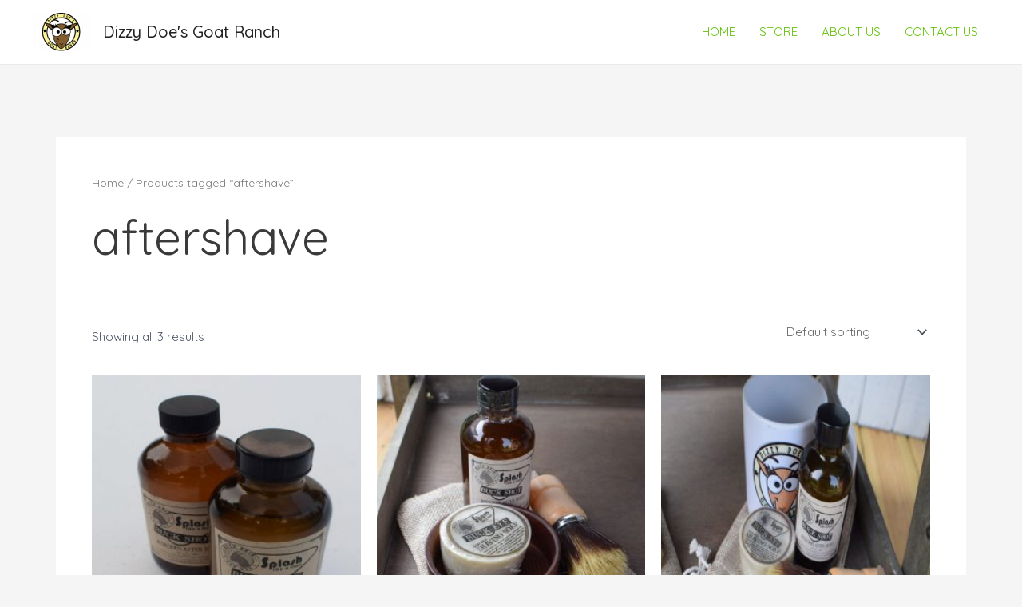

--- FILE ---
content_type: text/css
request_url: https://dizzydoes.com/wp-content/themes/strike-it-rich/style.css?ver=1.0.0
body_size: 169
content:
/**
Theme Name: Strike it Rich
Author: Rich Toy Media
Author URI: https://richtoymedia.com/resources
Version: 1.0.0
License: GNU General Public License v2 or later
License URI: http://www.gnu.org/licenses/gpl-2.0.html
Text Domain: strike-it-rich
Template: astra
*/